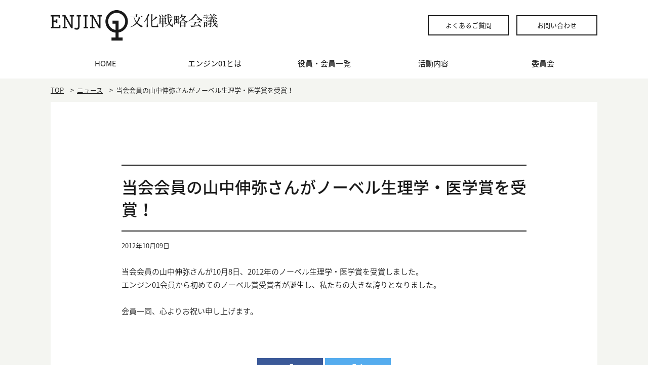

--- FILE ---
content_type: text/html; charset=utf-8
request_url: https://www.enjin01.org/news/2012/1009_post-13.html
body_size: 24979
content:
<!DOCTYPE html>
<html lang="ja">
<head prefix="og: http://ogp.me/ns# fb: http://ogp.me/ns/fb# article: http://ogp.me/ns/article#">
<meta charset="utf-8">
<!--[if IE]>
<meta http-equiv="X-UA-Compatible" content="IE=Edge, chrome=1">
<meta http-equiv="imagetoolbar" content="no">
<![endif]-->

<script type="text/javascript">
if ((navigator.userAgent.indexOf('iPhone') > 0) || navigator.userAgent.indexOf('iPod') > 0 || navigator.userAgent.indexOf('Android') > 0 ) {
	    document.write('<meta name="viewport" content="width=device-width">');
	}else{
	    document.write('<meta name="viewport" content="width=1250">');
	}
</script>

<title>当会会員の山中伸弥さんがノーベル生理学・医学賞を受賞！｜ニュース｜エンジン01文化戦略会議エンジン01文化戦略会議</title>
<meta name="description" content="当会会員の山中伸弥さんがノーベル生理学・医学賞を受賞！のお知らせご案内のページです。エンジン０１文化戦略会議とは、知の交流・個の尊重・輪の展開を趣旨として、無私の志で行動する個人ネットワークです。">
<meta name="keywords" content="">
<meta property="og:title" content="当会会員の山中伸弥さんがノーベル生理学・医学賞を受賞！｜ニュース｜エンジン01文化戦略会議エンジン01文化戦略会議">
<meta property="og:description" content="当会会員の山中伸弥さんがノーベル生理学・医学賞を受賞！のお知らせご案内のページです。エンジン０１文化戦略会議とは、知の交流・個の尊重・輪の展開を趣旨として、無私の志で行動する個人ネットワークです。">
<meta property="og:site_name" content="エンジン01文化戦略会議">
<meta property="og:image" content="https://www.enjin01.org/.assets/icon-ogp.png">
<meta property="og:url" content="https://www.enjin01.org/news/2012/1009_post-13.html">
<meta property="og:type" content="website">
<meta property="og:type" content="article">
<meta property="og:locale" content="ja_JP">

<link rel="canonical" href="https://www.enjin01.org/news/2012/1009_post-13.html">
<link rel="shortcut icon" href="https://www.enjin01.org/.assets/favicon.ico" type="image/vnd.microsoft.icon">
<meta name="msapplication-TileColor" content="#ffffff">
<meta name="msapplication-TileImage" content="https://www.enjin01.org/resources/images/meta/mstile-144x144.png">

<link rel="stylesheet" href="//fonts.googleapis.com/earlyaccess/notosansjapanese.css?v1">
<link rel="stylesheet" href="//fonts.googleapis.com/css?family=Noto+Serif">
<link rel="stylesheet" href="https://www.enjin01.org/resources/css/normalize.css?v1">
<link rel="stylesheet" href="https://www.enjin01.org/resources/css/style.css?v1">
<link rel="stylesheet" href="https://www.enjin01.org/resources/css/remodal.css?v1">

<!-- Global Site Tag (gtag.js) - Google Analytics -->
<script async src="https://www.googletagmanager.com/gtag/js?id=UA-106810723-1"></script>
<script>
  window.dataLayer = window.dataLayer || [];
  function gtag(){dataLayer.push(arguments)};
  gtag('js', new Date());

  gtag('config', 'UA-106810723-1');
</script>


</head>
<body class="t-news t-index">
<div id="fb-root"></div>
<script>(function(d, s, id) {
  var js, fjs = d.getElementsByTagName(s)[0];
  if (d.getElementById(id)) return;
  js = d.createElement(s); js.id = id;
  js.async = true;
  js.src = "//connect.facebook.net/ja_JP/sdk.js#xfbml=1&version=v2.10&appId=117475651679451";
  fjs.parentNode.insertBefore(js, fjs);
}(document, 'script', 'facebook-jssdk'));</script>
	<div id="l-wrapper">
    <header class="l-header ">
			<div class="l-header-inner">
				<h1 class="m-header-logo">
					<a href="https://www.enjin01.org/" class="m-op">
                        <svg version="1.1" xmlns="http://www.w3.org/2000/svg" xmlns:xlink="http://www.w3.org/1999/xlink" x="0px" y="0px" viewBox="0 0 666.496 120.891" enable-background="new 0 0 666.496 120.891" xml:space="preserve">
<g>
	<g>
		<g>
			<g>
				<g>
					<path d="M308.312,44.812C308.312,20.07,288.242,0,263.488,0S218.66,20.07,218.66,44.812c0,23.227,17.656,42.32,40.273,44.602
						v19.523h-16.172v11.953h16.172h11.953h16.184v-11.953h-16.184V89.016C292.113,85.5,308.312,67.055,308.312,44.812z
						 M229.414,44.812c0-18.781,15.281-34.062,34.074-34.062c18.777,0,34.059,15.281,34.059,34.062
						c0,16.25-11.426,29.867-26.66,33.258V53.953V42.008h-11.953h-11.957v11.945h11.957V78.57
						C242.301,76.344,229.414,62.055,229.414,44.812z"></path>
					<g>
						<polygon points="33.07,66.297 11.609,66.297 11.609,47.156 20.688,47.156 20.688,51.234 26.566,51.234 26.566,36.828
							20.688,36.828 20.688,41.289 11.609,41.289 11.609,25.305 31.977,25.305 31.977,31.352 37.852,31.352 37.852,19.422
							37.664,19.422 31.977,19.422 11.609,19.422 5.734,19.422 0,19.422 0,25.305 5.734,25.305 5.734,66.297 0.762,66.297
							0.762,72.18 5.734,72.18 11.609,72.18 33.07,72.18 38.953,72.18 38.953,66.297 38.953,59.734 33.07,59.734 						"></polygon>
						<polygon points="142.621,25.305 148.117,25.305 148.117,19.422 142.621,19.422 136.75,19.422 130.742,19.422 130.742,25.305
							136.75,25.305 136.75,66.297 131.52,66.297 131.52,72.18 136.75,72.18 142.621,72.18 148.891,72.18 148.891,66.297
							142.621,66.297 						"></polygon>
						<polygon points="82.078,19.422 76.09,19.422 76.09,25.305 82.078,25.305 82.078,60.375 58.82,19.445 58.82,19.422
							58.781,19.422 52.906,19.422 46.91,19.422 46.91,25.305 52.906,25.305 52.906,66.297 47.684,66.297 47.684,72.18
							52.906,72.18 58.781,72.18 65.043,72.18 65.043,66.297 58.781,66.297 58.781,31.242 82.008,72.109 82.078,72.062
							82.078,72.18 87.953,72.18 87.953,25.305 93.445,25.305 93.445,19.422 87.953,19.422 						"></polygon>
						<path d="M109.684,19.422h-5.895v5.883h5.895v38.164c0,0,0.348,13.078-12.879,5.859l-2.465,5.898
							c0,0,21.219,10.773,21.219-11.758V25.305h5.582v-5.883h-5.582H109.684z"></path>
						<polygon points="204.191,19.422 198.699,19.422 192.828,19.422 186.824,19.422 186.824,25.305 192.828,25.305 192.828,60.375
							169.566,19.445 169.566,19.422 169.527,19.422 163.66,19.422 157.66,19.422 157.66,25.305 163.66,25.305 163.66,66.297
							157.66,66.297 157.66,72.18 163.66,72.18 169.527,72.18 175.027,72.18 175.027,66.297 169.527,66.297 169.527,31.242
							192.754,72.109 192.828,72.062 192.828,72.18 198.699,72.18 198.699,25.305 204.191,25.305 						"></polygon>
					</g>
					<g>
						<path d="M346.535,50.102l-0.094-0.336c3.402-4.359,6.008-9.039,8.141-14.062c0.523-1.172,0.891-2.453,1.512-3.641
							c0.52-0.617,1.508-0.617,1.797-1.406c-0.039-0.195-0.094-0.383-0.332-0.578c-1.316-0.656-2.746-1.188-4.016-1.992
							c0.047-0.047,0.133-0.141,0.23-0.141l13.398-0.188l0.379-0.242c0.133-0.234,0.047-0.617-0.145-0.852l-4.824-3.359
							c-0.188-0.094-0.527-0.266-0.766-0.047c-0.988,0.945-1.566,2.273-2.645,3.227c-4.496,0.133-9.184,0.133-13.719,0.086
							l-0.195-0.242l-0.09-5.477l0.137-0.43c0.754-0.43,1.75-1,1.656-2.125c-0.047-0.242-0.324-0.43-0.566-0.617
							c-1.75-0.766-3.742-1.047-5.633-1.516c-0.285,0.086-0.902-0.289-0.902,0.234c0.617,3.117,0.707,6.578,0.52,9.93
							c-0.031,0.398-0.469,0.398-0.793,0.398c-7.008-0.109-14.492,0.414-21.254-0.672c-0.387,0.336,0.039,0.742,0.086,1.133
							c0.188,0.422,0.242,0.898,0.621,1.094c4.168-0.336,8.43-0.336,12.68-0.242l0.238,0.18c1.328,7.961,4.5,15.266,9.043,21.594
							v0.367c-5.832,6.914-13.445,12.781-21.719,16.102c-0.996,0.461-2.184,0.562-3.082,1.227c0.664,0.289,1.465,0,2.219,0
							c9.711-1.609,18.316-7.195,25.035-14.188l0.391-0.109c4.445,4.977,9.414,9.609,15.328,13.023
							c0.945,0.555,1.941,1.18,3.031,1.461c2.312-1.461,4.73-2.93,7.184-4.109c0.098-0.047,0.145-0.195,0-0.289
							C360.59,61.641,352.875,56.531,346.535,50.102z M343.508,46.695l-0.324-0.047c-4.504-5.172-8.191-11.172-9.707-17.992
							c-0.047-0.234-0.047-0.57,0.23-0.57l16.566-0.188c0.426,0,0.699,0.281,0.699,0.711c0.395,3.977-1.5,7.383-3.02,10.695
							C346.637,41.914,345.305,44.367,343.508,46.695z"></path>
						<path d="M394.191,18.156c-1.605-1-3.223-2.18-5.016-2.898c-0.285-0.102-0.668-0.328-0.949-0.102
							c-0.035,1.055-0.094,2.094-0.371,3c-2.176,6.328-4.926,12.305-8.195,18.117c-2.219,4.359-5.012,8.328-7.719,12.492
							c0,0.141,0.098,0.195,0.195,0.141c4.68-3.219,7.426-7.992,10.895-12.297c0.035-0.094,0.23-0.094,0.328,0
							c0.18,4.023,0.18,8.141,0.234,12.211l-0.234,11.438l-0.43,6.109c0.102,0.523-0.047,1.188,0.43,1.523
							c0.418,0.375,0.98,0.281,1.559,0.281c1.035-0.102,2.129-0.617,2.555-1.602c0.422-1.953,0.098-4.07,0.098-6.117
							c-0.098-3.734,0-7.617-0.191-11.344l0.039-11.844c0.055-1.227,1.758-1.469,1.613-2.797c-0.477-0.703-1.461-1.031-2.219-1.508
							c-0.387-0.289-1.047-0.43-0.906-1.047c2.039-3.359,4.117-6.609,6.059-9.977c0.523-1.469,2.512-1,2.984-2.516
							C395.004,18.852,394.527,18.477,394.191,18.156z"></path>
						<path d="M427.086,61.125l-1.004-7.914c0-0.234-0.039-0.562-0.281-0.609c-0.562,1.898-0.906,3.875-1.375,5.828
							c-0.609,1.648-0.426,4.008-2.457,4.773c-3.883,0.852-8.195,0.422-12.441,0.383c-1.039-0.148-2.129-0.195-2.984-0.906
							c-0.812-0.805-1.191-1.891-1-3.125V44.602c0.156-0.664-0.133-1.523,0.383-2.023c5.828-3.562,11.457-7.102,16.844-11.367
							c0.801-0.289,1.902-0.109,2.363-0.914c0.105-0.312,0.105-0.641-0.078-0.875c-1.43-1.859-2.988-3.266-4.789-4.883l-0.285-0.055
							c-0.336,0.906-0.668,1.797-1.145,2.609c-3.211,4.969-8.078,9.328-12.434,13.336c-0.145,0.109-0.379,0.344-0.574,0.148
							c-0.191-0.758-0.129-1.609-0.129-2.406l0.129-16.945c0.43-1.086,2.184-0.805,2.27-2.227c0-0.289-0.043-0.562-0.285-0.766
							c-2.113-1.023-4.434-1.602-6.711-2.258c-0.195,0-0.344,0.133-0.285,0.32c0.473,1.242,0.848,2.477,0.848,3.844v38.75
							c0.094,1.844-0.039,3.828,0.426,5.5c1.562,3.305,5.625,2.875,8.859,3.258c4.816,0.047,9.645,0.102,14.434-0.141
							c1.227-0.195,2.453-0.242,3.453-1c0.512-0.508,0.941-1.078,0.793-1.891C429.258,63.094,427.309,62.719,427.086,61.125z"></path>
						<path d="M436.547,29.602c0.336,0.477,0.855,0.523,1.316,0.57c0.816,0.047,1.375-0.516,1.805-1.047
							c1.285-1.562,0.238-3.688-0.43-5.203c-1.98-2.648-4.773-4.977-7.844-5.953c-0.098,0-0.383,0-0.293,0.219
							c1.328,1.477,2.125,2.992,3.031,4.641C435.27,25.016,435.371,27.562,436.547,29.602z"></path>
						<path d="M449.559,55.484l0.281-0.328h14.195l0.383-0.242c0.094-0.219,0.141-0.555-0.051-0.859
							c-1.414-1.312-2.793-2.406-4.301-3.578l-0.426-0.047l-2.832,3.211l-0.434,0.141h-6.488l-0.328-0.18
							c-0.133-1.953-0.098-3.891-0.043-5.875c0-0.188,0.043-0.43,0.273-0.43c1.754-0.094,3.559-0.039,5.27,0.055l0.172,0.188
							c0.145,0.805-0.039,1.805,0.477,2.414c0.902,0.523,2.039,0.148,2.891-0.141c0.652-0.289,0.891-0.852,1.043-1.469
							c0.047-3.789-0.242-7.57-0.152-11.312l-0.09-2.273c0.289-0.75,1.328-0.578,1.617-1.266c0.129-0.336,0.129-0.766-0.145-1.102
							l-3.496-2.93l-0.477-0.188c-0.855,0.43-1.285,1.648-2.129,2.125l-12.074,0.094l-3.547-0.148
							c-1.473-0.516-2.84-1.266-4.406-1.602l-0.238,0.148c0.566,6.195,0.527,13.094,0,19.305c0,0.57,0.336,1.141,0.867,1.281
							c0.98,0.289,2.215,0.18,2.969-0.375c0.855-0.719,0.281-1.992,0.754-2.844c1.984-0.195,4.039-0.055,6.027,0l0.312,0.227
							l0.098,3.031c-0.18,1.039,0.191,2.32-0.371,3.172c-4.359,0.094-8.809,0.203-12.926-0.609c-0.234-0.055-0.52,0.047-0.461,0.375
							c0.273,0.602,0.273,1.43,0.852,1.75c4.195-0.383,8.176-0.195,12.391-0.141c0.469,0.039,0.336,0.516,0.387,0.805
							c0,3.312-0.109,6.633-0.242,9.938l0.098,1.227c0.176,0.43,0.512,0.766,0.895,0.898c0.664,0.195,1.379,0.102,1.895-0.133
							c0.898-0.484,1.793-1.383,1.84-2.414C449.645,62.164,449.516,58.859,449.559,55.484z M445.352,45.406
							c-0.059,0.703-0.91,0.383-1.375,0.43l-4.68-0.094c-0.48,0-0.285-0.516-0.43-0.805c0.227-1.562-0.145-3.172,0.082-4.734
							l0.348-0.195l5.719,0.055c0.277,0,0.418,0.281,0.418,0.516L445.352,45.406z M445.402,38.445l-0.281,0.188
							c-1.766,0.094-3.992,0.062-5.926-0.031c-0.426-0.188-0.184-0.664-0.328-1.047l0.082-4.492l0.246-0.188
							c1.934,0,4.109-0.203,6.02,0.039l0.219,0.383L445.402,38.445z M455.328,40.672l-0.098,4.977
							c-0.273,0.461-0.895,0.234-1.41,0.281l-4.121-0.094c-0.375-0.289-0.094-0.898-0.238-1.328
							c0.055-1.523-0.035-2.883,0.184-4.266l0.297-0.141h5.062C455.23,40.203,455.375,40.43,455.328,40.672z M449.645,32.961
							c1.859-0.234,3.566-0.047,5.441-0.047c0.43,0.195,0.242,0.664,0.289,1.031l-0.145,4.562l-0.273,0.219
							c-1.746,0-3.605,0.047-5.352-0.188c-0.23-0.75-0.047-1.75-0.18-2.547C449.461,34.992,449.375,33.867,449.645,32.961z"></path>
						<path d="M445.816,24.398c0.621,1.758-0.383,4.633,1.848,5.258c0.945,0.047,1.66-0.727,2.125-1.438
							c0.625-0.969,0.715-2.398,0.332-3.578c-0.988-3.508-4.156-6.453-7.426-8.102c-0.09,0-0.191,0.094-0.141,0.234
							C444.262,19.094,445.293,21.609,445.816,24.398z"></path>
						<path d="M453.676,30.352c2.559-2.453,4.586-5.25,6.906-7.766c0.676-0.555,1.848-0.555,1.992-1.547
							c0-0.43-0.336-0.664-0.664-0.953l-4.113-1.992c-0.34-0.039-0.758-0.555-1.09-0.125c-0.473,3.211-1.234,6.289-2.414,9.219
							l-1.082,2.602c-0.102,0.195-0.199,0.562,0,0.719C453.348,30.602,453.582,30.508,453.676,30.352z"></path>
						<path d="M487.219,52.602c0.062-0.094,0.113-0.375-0.137-0.375c-0.941,1.227-1.703,2.594-2.555,3.969
							c-0.848,1.047-1.414,2.695-3.066,2.461c-1.664-0.609-3.035-2.039-4.117-3.359c-0.812-1.18-1.941-2.219-2.094-3.789
							c0.992-1.742,2.18-3.352,3.176-5.102c1.43-2.234,2.277-4.734,3.879-6.867c0.48-0.477,1.273-0.43,1.621-1.125
							c0.23-0.477-0.156-0.906-0.492-1.242c-1.691-1.039-3.254-2.32-5.098-3.016c-0.379,0.312-0.141,0.984-0.141,1.453
							c-0.238,4.398-2.422,8.047-4.215,11.828l-0.285,0.242c-0.32-0.141-0.293-0.477-0.473-0.758
							c-1.27-4.406-1.852-9.133-2.273-13.961c0.055-0.617-0.285-1.617,0.277-2.039l14.25-2.164l0.426-0.25
							c0.191-0.227,0.191-0.656-0.094-0.898l-3.977-2.406c-0.336-0.141-0.715-0.43-1.086-0.141
							c-0.809,1.094-1.051,2.453-1.984,3.406l-5.965,0.898c-0.617-0.055-1.426,0.477-1.938-0.141
							c-0.34-3.281-0.246-6.922-0.055-10.281c0.422-0.469,1.148-0.789,1.332-1.508c0-0.32-0.184-0.625-0.434-0.75
							c-1.695-0.766-3.688-0.852-5.582-1.195c-0.141-0.047-0.375,0.094-0.328,0.289c0.23,0.852,0.473,1.656,0.621,2.516
							c0.234,3.867,0.184,7.891,0.324,11.734l-0.23,0.242c-1.852,0.266-3.738,0.266-5.684,0.125l-0.184,0.109
							c0.184,0.75,0.504,1.742,1.27,2.078c1.566-0.336,3.031-0.805,4.688-0.898l0.27,0.227c0.68,7.102,1.715,14.062,3.938,20.453
							v0.422c-3.793,5.117-8.707,9.711-13.996,13.289l-0.055,0.203l0.191,0.086c5.629-1.883,10.543-5.812,14.855-10.125
							c0.188-0.141,0.477-0.57,0.805-0.375c2.367,3.398,5.352,6.156,8.75,8.562c1.285,0.711,2.469,1.648,3.93,1.938
							c0.91,0.094,1.852-0.086,2.32-0.844c0.664-1.281,0.043-2.703-0.656-3.734C485.285,58.945,486.898,55.578,487.219,52.602z"></path>
						<path d="M475.633,20.273c0.809,1.094,1.328,2.461,2.273,3.406c0.566,0.383,1.465,0.328,1.984-0.047
							c0.711-0.656,1.141-1.742,0.766-2.781c-1.238-3.031-4.691-3.938-7.727-4.312c-0.039,0.094-0.418-0.047-0.324,0.273
							C473.789,17.82,474.785,19.047,475.633,20.273z"></path>
						<path d="M512.305,25.102c-0.852-1.133-2.176-1.797-3.258-2.641c-0.285-0.203-0.617-0.57-1.043-0.375
							c-0.57,0.5-1.086,1.359-1.75,1.695h-7.062c-1.828,0.375-3.066-0.805-4.535-1.367c-0.426-0.109-0.887-0.523-1.281-0.188
							c0.336,4.867,0.203,9.93,0.105,14.898l-0.477,18.547c0.047,0.57,0.098,1.094,0.43,1.523c0.559,0.562,1.598,0.328,2.266,0.047
							c0.617-0.289,1.043-0.766,1.234-1.43l0.047-4.07c0.148-0.273,0-0.75,0.383-0.898l8.75,0.102l0.477,0.227
							c0.328,0.906,0.145,2.039,0.145,3c0.043,0.555,0,1.18,0.457,1.5c0.578,0.344,1.285,0.094,1.855,0.055
							c0.895-0.375,1.66-1.094,1.703-2.125l-0.145-4.117l-0.094-13.586c0.051-2.938-0.141-6.055,0.195-8.805
							C511.363,26.57,512.5,26.156,512.305,25.102z M500.246,49.438l-0.289,0.18l-2.652-0.094c-0.176-0.086-0.176-0.328-0.227-0.562
							l0.133-10.648l0.336-0.25l2.508,0.109l0.281,0.242C500.391,42,500.484,45.836,500.246,49.438z M500.391,36.422
							c-0.055,0.227-0.289,0.32-0.574,0.281c-0.852-0.094-1.941,0.281-2.605-0.281c0.043-3.461-0.051-7.195,0.094-10.703
							c0.059-0.328,0.199-0.656,0.621-0.617l2.273,0.102l0.285,0.266L500.391,36.422z M506.676,49.344
							c0,0.367-0.422,0.328-0.707,0.328l-2.035-0.055c-0.188-0.094-0.238-0.234-0.285-0.422l0.098-10.594
							c0.047-0.156,0.094-0.383,0.328-0.43l2.465,0.094l0.238,0.273L506.676,49.344z M506.777,36.461
							c-0.043,0.242-0.238,0.328-0.43,0.383c-0.844-0.102-1.801,0.141-2.508-0.234l-0.094-0.57
							c-0.051-3.648,0.094-7.008,0.188-10.602l0.188-0.188c0.902-0.094,1.801-0.094,2.656,0.102l0.094,0.422L506.777,36.461z"></path>
						<path d="M531.199,38.312c-0.344-0.375-0.949-0.719-1-1.188c2.605-3.023,4.965-5.961,7.246-9.227
							c0.461-1.172,2.027-0.523,2.637-1.414c0.195-0.539-0.18-1.016-0.512-1.383l-3.742-2.977l-0.52-0.188
							c-0.754,0.57-1.18,1.508-1.848,2.172l-0.379,0.188l-8.328-0.094c-0.133-0.047-0.422,0-0.422-0.234
							c0.52-1.328,1.18-2.547,1.891-3.742c0.477-0.336,1.137-0.469,1.375-1.039c0.09-0.289-0.051-0.57-0.191-0.75
							c-1.605-0.758-3.27-1.562-4.969-2.188l-0.191,0.148c-0.797,7.383-4.781,13.445-9.367,18.781
							c-0.043,0.148-0.043,0.336,0.098,0.383c3.543-1.75,6.191-4.836,8.746-7.758c0.145-0.086,0.336-0.047,0.383,0.094
							c1.094,2.883,2.32,5.773,3.93,8.375l0.051,0.469c-3.789,4.93-9.18,8.805-14.07,12.555v0.141
							c1.379-0.094,2.562-0.859,3.797-1.328c4.402-2.273,8.422-5.219,12.117-8.664c0.188-0.195,0.434-0.141,0.609-0.055
							c3.41,3.93,7.957,7.305,12.355,10.375c0.328,0.148,0.707,0.523,1.086,0.188c1.477-1.57,3.223-2.844,5.02-4.023
							c0.039-0.094,0.145-0.242,0.039-0.281C541.172,44.508,536.02,41.961,531.199,38.312z M528.016,34.531
							c-0.141,0.18-0.418,0.078-0.508,0c-1.898-2-3.32-4.406-4.414-6.875c-0.273-0.562-0.418-1.469,0.105-1.977l0.43-0.148
							l9.035,0.148c0.188,0.094,0.566,0,0.566,0.266C531.949,29.125,530.148,31.914,528.016,34.531z"></path>
						<path d="M534.609,48.055c-0.676,0.43-0.773,1.242-1.34,1.805l-0.371,0.094l-11.648-0.039c-1.277-0.43-2.402-1.195-3.738-1.531
							c-0.227-0.086-0.668-0.227-0.895,0c0.477,2.133,0.289,4.508,0.336,6.68l-0.383,11.445c0.094,0.43,0.188,0.805,0.465,1.141
							c0.715,0.617,1.988,0.336,2.793,0c1.566-0.617,0.816-2.594,1.09-3.977c0.105-0.375,0.582-0.234,0.906-0.328l11.492,0.094
							l0.281,0.188c0.391,1.227-0.367,3.039,0.672,3.883c0.613,0.242,1.227,0,1.801-0.094c0.793-0.336,1.703-0.906,1.801-1.891
							c-0.145-4.211-0.242-8.234-0.145-12.5c0.367-0.75,1.371-0.945,1.844-1.656c0.047-0.281,0.047-0.602-0.238-0.852
							C537.773,49.672,536.258,48.672,534.609,48.055z M533.742,51.742l-0.09,10.094c0,0.234-0.277,0.375-0.516,0.422l-11.887-0.234
							c-0.184-0.047-0.277-0.234-0.332-0.43l0.105-9.945c0.043-0.18,0.145-0.422,0.371-0.477l11.875,0.156
							C533.461,51.367,533.789,51.469,533.742,51.742z"></path>
						<path d="M607.152,38.875c-10.039-2.836-19.027-10.266-24.426-18.93c-0.52-0.617,0.34-1,0.246-1.602
							c0-0.523-0.383-1-0.812-1.227l-5.301-2.477c-0.277-0.094-0.66-0.289-0.895,0.062c-0.574,3.055-2.602,5.438-4.074,8
							c-5.82,7.836-13.574,15.086-21.816,20.852c-0.375,0.422-1.086,0.531-1.086,1.195c0.137,0.234,0.43,0.234,0.613,0.188
							l2.746-1.242c6.582-3.539,12.914-7.656,18.168-13.039c3.219-3.141,6.016-6.398,8.758-9.859l0.621-0.422
							c0.418-0.102,0.902-0.484,1.324-0.148c3.832,8.43,9.641,15.953,17.504,21.305c1,0.508,1.75,1.406,2.84,1.453
							c1.762-1.453,3.645-2.641,5.641-3.734C607.336,39.203,607.297,38.922,607.152,38.875z"></path>
						<path d="M594.082,42.844c-0.273-0.188-0.66-0.141-0.891,0.094l-2.234,2.852c-0.559,0.656-0.988,1.602-1.98,1.648
							l-17.512-0.234c-4.406-0.047-8.703-0.141-12.871-0.797l-0.242,0.133c-0.137,0.57,0.242,0.945,0.336,1.469
							c0.285,1.102,1.711,0.422,2.555,0.523l13.637,0.102l0.457,0.133c0.195,0.531-0.043,1.188-0.129,1.711
							c-0.754,2.734-1.711,5.438-2.699,8.094c-0.523,1.125-0.758,2.5-1.754,3.406c-3.973,0.367-7.957,0.047-11.684-0.719
							l-0.289,0.094c-0.23,0.336,0.047,0.672,0.102,0.938l2.359,4.414l0.617,0.758c1.094,0.852,1.559-0.758,2.363-0.953
							l15.527-2.266l12.352-2.125l0.379,0.047c0.988,1.133,1.754,2.602,2.602,3.914c0.566,0.766,1.32,1.852,2.504,1.617
							c0.898-0.336,1.562-1.125,1.75-2.047c0.527-4.523-4.215-6.617-7.426-8.508c-1.703-0.75-3.309-1.656-5.16-2.078
							c-0.234-0.055-0.324,0.289-0.234,0.422c1.609,1.656,3.543,3.266,4.82,5.156c-0.418,0.43-1.18,0.336-1.785,0.43l-14.258,0.805
							l-2.031,0.055l-0.184-0.195c2.555-3.828,5.156-7.516,7.234-11.688c0.285-0.477,0.484-1.141,1.09-1.328
							c5.828,0.102,11.688,0.102,17.555,0.102l0.473-0.336c0.094-0.188,0.051-0.516-0.094-0.719L594.082,42.844z"></path>
						<path d="M566.262,39.445l21.621,0.234l4.738-0.102l0.387-0.234c0.082-0.234,0.125-0.516-0.062-0.711l-4.539-4.07l-0.426-0.125
							c-0.805,0.367-1.375,1.266-1.934,1.922c-0.625,0.625-0.898,1.609-1.809,1.812l-10.215-0.047c-3.324,0-6.723-0.188-9.945-0.711
							l-0.285,0.141c-0.137,0.508,0.242,0.984,0.391,1.508C564.559,39.82,565.562,39.391,566.262,39.445z"></path>
						<path d="M627.684,29.086c0.289-0.055,0.574-0.328,0.477-0.719c-1.086-1.367-2.559-2.266-3.836-3.5
							c-0.238-0.18-0.57-0.281-0.801-0.039c-0.898,0.945-1.332,2.312-2.516,2.93h-8.797l-3.973-0.508h-0.703
							c-0.152,0.695,0.223,1.305,0.418,1.93c0.664,0.328,1.473,0,2.219,0l15.902,0.047L627.684,29.086z"></path>
						<path d="M624.133,35.992c0.621,0,1.281,0.094,1.707-0.43c0.191-0.281,0.051-0.711-0.141-0.953l-2.93-2.5
							c-0.238-0.141-0.621-0.289-0.852-0.086l-1.281,1.648c-0.277,0.383-0.621,0.891-1.184,0.891c-3.031,0-6.016,0.094-8.758-0.617
							l-0.188,0.109c-0.043,0.703,0.188,1.508,0.668,2.078C615.297,35.797,619.828,36.039,624.133,35.992z"></path>
						<path d="M624.996,21.367l0.418-0.234c0.094-0.242,0.141-0.57-0.047-0.805l-2.992-2.602c-0.227-0.188-0.598-0.516-0.938-0.336
							l-2.129,2.367l-0.516,0.188c-2.508,0.047-5.07-0.055-7.387-0.523l-0.289,0.094c0,0.711,0.145,1.562,0.68,2.047
							C615.996,21.18,620.637,21.469,624.996,21.367z"></path>
						<path d="M613.824,43.656h11.445l0.43-0.242c0.191-0.242,0.238-0.57,0.098-0.805l-2.746-2.695
							c-0.281-0.234-0.613-0.422-0.902-0.133c-0.613,0.852-1.141,1.609-1.887,2.352l-4.594,0.109l-4.262-0.516l-0.184,0.07
							c-0.105,0.672,0.289,1.336,0.465,1.898C612.312,44.039,613.113,43.695,613.824,43.656z"></path>
						<path d="M622.711,47.969c-1.227-0.711-1.562,1.18-2.449,1.516c-1.469,0.133-2.836,0.133-4.316,0
							c-1.367-0.523-2.598-1.516-4.016-1.945l-0.332,0.227c0.09,1.852,0.199,3.742,0.234,5.594c0.145,4.719-0.094,9.359-0.188,14
							l0.152,0.625c0.652,0.938,1.98,0.477,2.867,0.281c1.57-0.664,0.719-2.789,0.953-4.211c0.098-0.344-0.102-0.906,0.43-0.961
							h4.543l0.238,0.203c0.277,1.094-0.336,2.781,1.09,3.117c0.66,0.203,1.32-0.047,1.836-0.336
							c0.523-0.219,0.91-0.648,0.941-1.227c-0.086-3.82-0.176-7.656-0.133-11.594l0.102-1.078c0.281-0.672,1.082-0.812,1.133-1.523
							C625.176,49.344,623.809,48.82,622.711,47.969z M620.449,61.688c-1.516,0.047-3.168,0.148-4.641-0.094
							c-0.141-0.141-0.141-0.336-0.191-0.562l0.098-9.898l0.332-0.188l4.543,0.047l0.238,0.281l0.094,9.086
							C620.828,60.836,621.008,61.555,620.449,61.688z"></path>
						<path d="M664.879,62.773c0.184-1.797,0.293-3.648,0.613-5.344c-0.043-0.711,0.34-1.562-0.09-2.133
							c-1.324,1.898-1.84,4.398-3.262,6.297c-0.238,0.281-0.617,0.57-1.051,0.477c-1.133-0.477-1.977-1.57-2.941-2.461
							c-0.461-0.719-1.305-1.289-1.16-2.18c1.367-1.703,2.969-2.891,4.621-4.352c0.629-0.477,1.48-0.43,1.996-1.047
							c0.195-0.289,0.195-0.703-0.086-1c-1.43-0.984-2.809-2.031-4.461-2.5c-0.477-0.102-0.418,0.43-0.52,0.711
							c-0.422,1.984-1.887,3.406-3.121,4.93c-0.129,0.047-0.34,0.281-0.469,0.047c-1.281-1.852-1.898-4.172-2.555-6.352
							c-0.055-0.242-0.242-0.758,0.129-0.852l12.496-0.047l0.43-0.273c0.145-0.25,0.191-0.586,0-0.719l-4.059-3.398l-0.344-0.062
							l-2.465,2.891l-0.656,0.242l-5.531-0.102l-0.434-0.141c-0.473-1.039-0.562-2.234-0.746-3.406
							c-0.059-1.086-0.383-2.273,0.039-3.305c0.145-0.633,0.852-0.906,0.809-1.57c0-0.281-0.242-0.422-0.43-0.578l-2.93-0.414
							c-0.574,0.094-1.43-0.336-1.664,0.328c0.293,2.93,0.766,5.828,1.141,8.766c0,0.273-0.336,0.375-0.57,0.375l-6.152-0.055
							l-0.289-0.18c-0.18-0.812-0.082-1.672,0-2.43c0.238-0.547,0.953-0.758,0.863-1.5c-0.246-0.523-0.863-0.578-1.328-0.711
							c-0.238-0.188-0.711-0.148-0.801-0.523c0.512-0.336,1.219-0.289,1.793-0.477c0.855-0.234,1.98,0.281,2.656-0.422
							c0.227-0.289,0-0.609-0.145-0.859c-1.336-0.938-2.562-2.086-4.031-2.742c-0.66,0.57-1.184,1.234-1.938,1.711
							c-2.879,1.789-6.199,2.688-9.363,3.828c-0.059,0.148-0.059,0.234,0.094,0.328c2.312,0.102,4.59-0.375,6.758-0.75
							c0.523-0.047,1.242-0.336,1.66,0l0.098,4.266c-0.051,0.32-0.434,0.375-0.711,0.414c-3.449,0-7.473,0.289-10.836-0.562
							c-0.238,0.047-0.191,0.234-0.191,0.43c0.242,0.609,0.285,1.461,0.949,1.742c3.637-0.508,6.719-0.141,10.5-0.188l0.238,0.141
							c0.238,1.656,0.051,3.453,0.051,5.117l-0.328,0.328c-2.379,0.703-4.734,1.273-7.297,1.609
							c-0.707,0.102-1.418-0.188-2.074,0.055c-0.102,0.188-0.047,0.523,0.051,0.711c0.844,1.406,1.316,3.07,2.496,4.359
							c1.566,0.312,1.23-1.758,2.562-2.047l4.301-1.758l0.289,0.234l0.043,4.781c-0.094,0.961,0.094,2.078-0.754,2.555
							c-1.762,0.43-3.59,0.086-5.348,0.086l-0.145,0.156c1.613,1.18,3.793,2.227,4.68,4.164c0.582,0.383,1.234-0.148,1.762-0.336
							c1.844-0.742,3.02-2.5,3.219-4.5l0.086-8.836l0.246-0.336c1.223-0.898,2.691-1.414,3.922-2.273
							c0.094-0.047,0.191-0.242,0.094-0.367c-0.938,0.031-1.992,0.266-2.934,0.562c-0.422,0.039-0.949,0.367-1.27,0l-0.059-4.07
							l0.285-0.336c2.238,0,4.738-0.094,7.008,0.047l0.289,0.234c1.086,3.023,1.699,6.25,3.258,9.086
							c0.094,0.477,0.613,0.852,0.285,1.336c-3.023,3.445-6.82,6.953-10.84,9.312c-0.039,0.094-0.086,0.281,0.047,0.281
							c4.547-1.141,8.469-3.969,12.07-6.812l0.52-0.18c2.512,2.828,4.82,5.484,8,7.609c0.996,0.625,2.176,1.375,3.453,0.852
							c0.574-0.328,1-0.797,1.09-1.469C666.586,65.477,664.801,64.578,664.879,62.773z"></path>
						<path d="M630.148,23.492c3.691-0.234,7.715-0.086,11.496,0l0.289,0.141l0.098,3.883l-0.289,0.289
							c-3.738,0.094-7.289,0.188-10.738-0.523l-0.289,0.094c-0.094,0.57,0.23,1.234,0.473,1.805
							c0.328,0.375,0.949,0.133,1.379,0.094c3.207-0.148,5.914-0.094,9.129-0.047l0.336,0.195c0.145,1.18,0.09,2.547,0,3.734
							c-0.051,0.375-0.387,0.469-0.719,0.469l-8.617-0.094l-4.773-0.656l-0.289,0.086c-0.043,0.711,0.34,1.406,0.625,2.031
							c0.559,0.242,1.234,0.047,1.848,0l34.914,0.148l0.344-0.227c0.129-0.156,0.086-0.477-0.047-0.625l-4.508-3.461
							c-0.242-0.141-0.566-0.289-0.852-0.102c-0.984,0.906-1.555,2.43-2.828,3.039l-10.938-0.141l-0.242-0.234v-3.734
							c0.055-0.195,0.199-0.344,0.383-0.383l11.879,0.039l0.43-0.227c0.129-0.195,0.094-0.531-0.059-0.719l-4.203-3.164l-0.57-0.188
							c-0.758,0.422-1.082,1.375-1.656,1.93c-0.285,0.383-0.613,1-1.223,0.953l-4.598-0.094l-0.281-0.195l-0.102-3.602
							c0-0.281,0.242-0.562,0.578-0.516l14.66,0.047c0.633,0.055,1.328,0.188,1.758-0.234c0.145-0.141,0.184-0.43,0.086-0.602
							c-0.941-1.336-2.406-2.141-3.684-3.133c-0.434-0.242-0.766-0.766-1.281-0.625c-0.898,1-1.555,2.188-2.555,3.141
							c-1.938,0.039-3.93,0.078-5.816-0.055l-0.238-0.188c1.277-1.516,2.793-2.703,4.211-4.117c0.387-0.383,1.043-0.336,1.328-0.914
							c0.082-0.273-0.102-0.602-0.328-0.789l-3.836-1.609c-0.285-0.141-0.711-0.234-1.004-0.062
							c-0.133,2.375-0.891,4.453-1.559,6.586c-0.234,0.43-0.234,1.047-0.805,1.148l-5.531-0.055l-0.324-0.094
							c-0.109-0.664,0.422-1.18,0.324-1.945c0-1.375-0.848-2.5-2.031-3.18c-1.523-0.75-3.129-1.32-4.891-1.367l-0.043,0.242
							c1.426,1.656,2.992,3.117,3.562,5.25c0.09,0.336,0.422,0.711,0.09,1.047c-1.57,0.18-3.125,0-4.684,0
							c-1.562-0.141-3.086-0.477-4.555-0.562l-0.043,0.516C629.574,22.461,629.68,23.211,630.148,23.492z"></path>
						<path d="M653.242,37.172c-0.191,0.094-0.328,0.289-0.246,0.523c1.332,1.609,1.898,3.695,2.801,5.523
							c0.336,0.297,0.715,0.531,1.227,0.438c0.523-0.172,1.043-0.523,1.332-1c0.379-0.523,0.285-1.367,0.047-1.93
							C657.27,38.875,655.289,37.656,653.242,37.172z"></path>
					</g>
				</g>
			</g>
		</g>
	</g>
</g>
</svg>
					</a>
				</h1>
				<a href="#" class="m-header-menu"><span></span><span></span><span></span></a>
				<nav class="m-header-nav">
					<ul class="m-global-nav">
						<li class="m-global-nav__item"><a href="https://www.enjin01.org/">HOME</a></li>
						<li class="m-global-nav__item"><a href="https://www.enjin01.org/about/">エンジン01とは</a></li>
						<li class="m-global-nav__item m-global-nav__item--toggle">
							<a href="https://www.enjin01.org/member/">役員・会員一覧</a>
							<ul class="m-global-nav-child">
								<li class="m-global-nav-child__item"><a href="https://www.enjin01.org/member/">会員一覧</a></li>
								<li class="m-global-nav-child__item"><a href="https://www.enjin01.org/member/#a1">役員</a></li>
								<li class="m-global-nav-child__item"><a href="https://www.enjin01.org/member/#a2">個人会員</a></li>
								<li class="m-global-nav-child__item"><a href="https://www.enjin01.org/member/corp-and-support.html#a1">法人会員</a></li>
								<li class="m-global-nav-child__item"><a href="https://www.enjin01.org/member/corp-and-support.html#a2">賛助会員</a></li>
							</ul>
						</li>
						<li class="m-global-nav__item m-global-nav__item--toggle">
							<a href="https://www.enjin01.org/report/">活動内容</a>
							<ul class="m-global-nav-child">
								<li class="m-global-nav-child__item"><a href="https://www.enjin01.org/report/">活動内容</a></li>
								<li class="m-global-nav-child__item"><a href="https://www.enjin01.org/open-college/">オープンカレッジ</a></li>
								<li class="m-global-nav-child__item"><a href="https://www.enjin01.org/report/engine-cram-school/">エンジン塾</a></li>
								<li class="m-global-nav-child__item"><a href="https://www.enjin01.org/report/seminar/">セミナー</a></li>
								<li class="m-global-nav-child__item"><a href="https://www.enjin01.org/report/cooperation-for-external-events/">外部イベントへの協力</a></li>
							</ul>
						</li>
						<li class="m-global-nav__item m-global-nav__item--toggle">
							<a href="https://www.enjin01.org/committee/">委員会</a>
							<ul class="m-global-nav-child">
								<li class="m-global-nav-child__item"><a href="https://www.enjin01.org/committee/">委員会</a></li>
								<li class="m-global-nav-child__item"><a href="https://www.enjin01.org/committee/education/">教育委員会</a></li>
								<li class="m-global-nav-child__item"><a href="https://www.enjin01.org/committee/animal/">動物愛護委員会</a></li>
								<li class="m-global-nav-child__item"><a href="https://www.enjin01.org/committee/past.html">過去の委員会活動</a></li>
							</ul>
						</li>
					</ul>
					<ul class="m-header-sub-nav">
						<li class="m-header-sub-nav__item"><a href="https://www.enjin01.org/faq/">よくあるご質問</a></li>
						<li class="m-header-sub-nav__item"><a href="https://www.enjin01.org/contact/">お問い合わせ</a></li>
					</ul>
					<ul class="m-header-sns">
						<li class="m-header-sns__item"><a href="https://www.facebook.com/enjin01csm/" target="_blank" class="fb">Facebook</a></li>
						<li class="m-header-sns__item"><a href="https://twitter.com/enjin01" target="_blank" class="tw">Twitter</a></li>
						<li class="m-header-sns__item"><a href="https://www.instagram.com/enjin01_official/" target="_blank" class="ig">Instagram</a></li>
						<li class="m-header-sns__item"><a href="https://www.youtube.com/channel/UCDtXwgcfvhMvNdnrxh-3uhw" target="_blank" class="yt">Youtube</a></li>
					</ul>
					<small class="m-header-cr">&copy;2001 -  2024, ENJIN01, All rights reserved.</small>
				</nav>
			</div>
		</header>

		<main class="l-container">
			<ol class="m-breadcrumb">
				<li class="m-breadcrumb__item"><a href="https://www.enjin01.org/">TOP</a></li>
            <li class="m-breadcrumb__item"><a href="https://www.enjin01.org/news/">ニュース</a></li>
            <li class="m-breadcrumb__item">当会会員の山中伸弥さんがノーベル生理学・医学賞を受賞！</li>
			</ol>
			<div class="l-inner">

				<section class="m-base-box" id="a-01">
					<div class="l-inner-s m-mt-2xl">
						<article class="m-post-item m-mt-3xl">
							<h2 class="m-post-title">当会会員の山中伸弥さんがノーベル生理学・医学賞を受賞！</h2>
							<time class="m-post-datetime" datetime="2012-10-09">2012年10月09日</time>
							<div class="m-report-article-body">
                            <p>当会会員の山中伸弥さんが10月8日、2012年のノーベル生理学・医学賞を受賞しました。<br />エンジン01会員から初めてのノーベル賞受賞者が誕生し、私たちの大きな誇りとなりました。<br /> <br />会員一同、心よりお祝い申し上げます。</p>
							</div>

                 
							<ul class="m-post-sns-btn">
                            <li class="m-post-sns-btn__item"><a href="https://www.facebook.com/sharer/sharer.php?u=https://www.enjin01.org/news/2012/1009_post-13.html" class="js-puwin btn btn--fb" target="_blank">facebook</a></li>
								<li class="m-post-sns-btn__item"><a href="https://twitter.com/share?url=https://www.enjin01.org/news/2012/1009_post-13.html&text=当会会員の山中伸弥さんがノーベル生理学・医学賞を受賞！" data-url="https://www.enjin01.org/news/2012/1009_post-13.html" data-text="当会会員の山中伸弥さんがノーベル生理学・医学賞を受賞！" class="js-puwin btn btn--tw" target="_blank">twitter</a></li>
							</ul>
						</article>
<script>
window.twttr=(function(d,s,id){var js,fjs=d.getElementsByTagName(s)[0],t=window.twttr||{};if(d.getElementById(id))return;js=d.createElement(s);js.id=id;js.src="https://platform.twitter.com/widgets.js";fjs.parentNode.insertBefore(js,fjs);t._e=[];t.ready=function(f){t._e.push(f);};return t;}(document,"script","twitter-wjs"));
</script>

						<ul class="m-post-btn">
							<li class="m-post-btn__item m-btn-prev"><a href="https://www.enjin01.org/news/2012/1003_02-2.html" class="m-btn m-btn--s m-btn--reverse">前の記事を読む</a></li>							<li class="m-post-btn__item m-btn-next"><a href="https://www.enjin01.org/news/2012/1015_07.html" class="m-btn m-btn--s">次の記事を読む</a></li>						</ul>
					</div>
				</section>
			</div>

		</main>

		<footer class="l-footer">
			<div class="l-footer-inner">
				<div class="m-footer-main">
					<div class="m-footer-title">
                        <svg version="1.1" xmlns="http://www.w3.org/2000/svg" xmlns:xlink="http://www.w3.org/1999/xlink" x="0px" y="0px" viewBox="0 0 267.781 478.651" enable-background="new 0 0 267.781 478.651" xml:space="preserve">
<g>
	<path d="M267.781,190.139c0-73.945-59.945-133.887-133.895-133.887C59.945,56.252,0,116.193,0,190.139
		c0,69.363,52.73,126.396,120.289,133.217v58.305H71.973v35.707h48.316h35.699h48.32V381.66h-48.32v-59.445
		C219.418,311.676,267.781,256.562,267.781,190.139z M32.133,190.139c0-56.113,45.645-101.76,101.754-101.76
		c56.117,0,101.762,45.646,101.762,101.76c0,48.529-34.145,89.223-79.66,99.344v-72.049v-35.701h-35.699H84.586v35.701h35.703
		v73.553C70.59,284.32,32.133,241.643,32.133,190.139z"></path>
	<g>
		<polygon points="107.684,33.328 92.414,33.328 92.414,19.725 98.879,19.725 98.879,22.617 103.051,22.617 103.051,12.375
			98.879,12.375 98.879,15.543 92.414,15.543 92.414,4.176 106.902,4.176 106.902,8.482 111.082,8.482 111.082,0 110.945,0
			106.902,0 92.414,0 88.242,0 84.586,0 84.586,4.176 88.242,4.176 88.242,33.328 84.586,33.328 84.586,37.508 88.242,37.508
			92.414,37.508 107.684,37.508 111.859,37.508 111.859,33.328 111.859,28.664 107.684,28.664 		"></polygon>
		<polygon points="185.578,4.176 189.48,4.176 189.48,0 185.578,0 181.402,0 177.133,0 177.133,4.176 181.402,4.176 181.402,33.328
			177.684,33.328 177.684,37.508 181.402,37.508 185.578,37.508 190.023,37.508 190.023,33.328 185.578,33.328 		"></polygon>
		<polygon points="142.527,0 138.262,0 138.262,4.176 142.527,4.176 142.527,29.115 125.992,0.014 125.992,0 125.965,0 121.789,0
			117.52,0 117.52,4.176 121.789,4.176 121.789,33.328 118.066,33.328 118.066,37.508 121.789,37.508 125.965,37.508
			130.414,37.508 130.414,33.328 125.965,33.328 125.965,8.406 142.473,37.461 142.527,37.438 142.527,37.508 146.703,37.508
			146.703,4.176 150.605,4.176 150.605,0 146.703,0 		"></polygon>
		<path d="M162.156,0h-4.195v4.176h4.195v27.141c0,0,0.246,9.309-9.16,4.176l-1.75,4.184c0,0,15.09,7.664,15.09-8.359V4.176h3.973V0
			h-3.973H162.156z"></path>
		<polygon points="229.352,0 225.449,0 221.273,0 217.004,0 217.004,4.176 221.273,4.176 221.273,29.117 204.738,0.014 204.738,0
			204.707,0 200.531,0 196.266,0 196.266,4.176 200.531,4.176 200.531,33.328 196.266,33.328 196.266,37.508 200.531,37.508
			204.707,37.508 208.613,37.508 208.613,33.328 204.707,33.328 204.707,8.406 221.211,37.461 221.273,37.43 221.273,37.508
			225.449,37.508 225.449,4.176 229.352,4.176 		"></polygon>
	</g>
	<g>
		<path d="M25.203,464.566l-0.074-0.25c2.559-3.266,4.512-6.789,6.113-10.555c0.391-0.891,0.672-1.848,1.137-2.734
			c0.391-0.461,1.137-0.461,1.348-1.066c-0.035-0.145-0.074-0.285-0.254-0.422c-0.992-0.504-2.059-0.891-3.016-1.492
			c0.035-0.043,0.105-0.113,0.18-0.113l10.051-0.145l0.281-0.168c0.105-0.188,0.039-0.469-0.102-0.641l-3.625-2.523
			c-0.145-0.07-0.395-0.215-0.57-0.031c-0.746,0.703-1.172,1.699-1.988,2.414c-3.371,0.102-6.891,0.102-10.305,0.07l-0.141-0.18
			l-0.062-4.117l0.102-0.328c0.57-0.312,1.316-0.746,1.242-1.594c-0.035-0.18-0.25-0.324-0.426-0.465
			c-1.316-0.566-2.805-0.785-4.23-1.133c-0.207,0.074-0.672-0.211-0.672,0.176c0.465,2.348,0.531,4.938,0.395,7.461
			c-0.035,0.281-0.359,0.281-0.609,0.281c-5.254-0.07-10.863,0.32-15.945-0.496c-0.285,0.246,0.035,0.566,0.074,0.855
			c0.141,0.32,0.172,0.676,0.457,0.812c3.125-0.25,6.328-0.25,9.516-0.18l0.188,0.141c0.992,5.969,3.375,11.438,6.781,16.203v0.277
			c-4.371,5.191-10.09,9.59-16.305,12.082c-0.742,0.355-1.633,0.43-2.312,0.922c0.5,0.219,1.105,0,1.676,0
			c7.281-1.207,13.742-5.398,18.785-10.652l0.289-0.066c3.332,3.723,7.07,7.203,11.504,9.758c0.715,0.43,1.457,0.891,2.277,1.102
			c1.738-1.102,3.547-2.195,5.395-3.09c0.07-0.035,0.105-0.145,0-0.207C35.75,473.23,29.961,469.398,25.203,464.566z M22.93,462.004
			l-0.246-0.035c-3.379-3.875-6.148-8.387-7.285-13.496c-0.035-0.18-0.035-0.426,0.176-0.426l12.43-0.148
			c0.324,0,0.535,0.215,0.535,0.535c0.285,2.984-1.133,5.547-2.273,8.023C25.27,458.41,24.277,460.262,22.93,462.004z"></path>
		<path d="M31.348,445.023c-0.074-0.074-0.105-0.145-0.215-0.109v0.145l0.215,0.039V445.023z"></path>
		<path d="M60.969,440.59c-1.207-0.758-2.414-1.641-3.766-2.172c-0.207-0.074-0.5-0.25-0.711-0.074
			c-0.031,0.781-0.07,1.566-0.281,2.246c-1.637,4.75-3.699,9.227-6.145,13.598c-1.672,3.27-3.77,6.246-5.789,9.379
			c0,0.102,0.066,0.141,0.141,0.102c3.516-2.41,5.574-6,8.172-9.234c0.035-0.062,0.168-0.062,0.246,0
			c0.145,3.023,0.145,6.109,0.172,9.168l-0.172,8.59l-0.324,4.586c0.078,0.395-0.031,0.887,0.324,1.137
			c0.316,0.289,0.75,0.207,1.168,0.207c0.781-0.059,1.602-0.457,1.918-1.203c0.32-1.453,0.074-3.051,0.074-4.578
			c-0.074-2.805,0-5.719-0.137-8.523l0.027-8.887c0.035-0.918,1.316-1.094,1.211-2.09c-0.352-0.527-1.102-0.781-1.672-1.137
			c-0.281-0.215-0.781-0.324-0.672-0.785c1.527-2.523,3.09-4.969,4.547-7.492c0.391-1.102,1.879-0.742,2.234-1.887
			C61.578,441.121,61.219,440.836,60.969,440.59z"></path>
		<path d="M85.656,472.832l-0.746-5.922c0-0.184-0.035-0.438-0.211-0.469c-0.43,1.422-0.68,2.918-1.039,4.367
			c-0.457,1.242-0.316,3.023-1.848,3.594c-2.906,0.637-6.141,0.32-9.34,0.277c-0.777-0.105-1.594-0.145-2.234-0.676
			c-0.602-0.602-0.887-1.422-0.746-2.34v-11.23c0.105-0.492-0.105-1.141,0.285-1.516c4.371-2.672,8.594-5.336,12.645-8.527
			c0.602-0.219,1.426-0.074,1.777-0.676c0.07-0.25,0.07-0.492-0.07-0.68c-1.066-1.383-2.238-2.445-3.586-3.656l-0.211-0.039
			c-0.25,0.676-0.5,1.352-0.859,1.961c-2.41,3.727-6.07,6.992-9.34,10.012c-0.105,0.074-0.289,0.25-0.426,0.109
			c-0.145-0.57-0.109-1.211-0.109-1.812l0.109-12.719c0.32-0.816,1.637-0.605,1.703-1.668c0-0.219-0.035-0.426-0.211-0.57
			c-1.602-0.781-3.34-1.211-5.039-1.703c-0.145,0-0.254,0.117-0.219,0.25c0.355,0.914,0.641,1.844,0.641,2.875v29.094
			c0.07,1.383-0.035,2.875,0.316,4.117c1.176,2.484,4.227,2.168,6.648,2.453c3.617,0.031,7.238,0.074,10.832-0.109
			c0.918-0.141,1.848-0.176,2.59-0.742c0.395-0.391,0.711-0.82,0.602-1.422C87.289,474.324,85.832,474.043,85.656,472.832z"></path>
		<path d="M92.762,449.184c0.246,0.355,0.641,0.391,0.996,0.418c0.598,0.035,1.027-0.379,1.348-0.777
			c0.957-1.172,0.176-2.77-0.32-3.91c-1.492-1.988-3.594-3.73-5.902-4.473c-0.066,0-0.277,0-0.207,0.176
			c0.992,1.105,1.598,2.238,2.273,3.48C91.801,445.73,91.879,447.652,92.762,449.184z"></path>
		<path d="M102.523,468.605l0.219-0.25h10.656l0.281-0.172c0.074-0.18,0.109-0.426-0.035-0.641c-1.066-0.996-2.098-1.812-3.23-2.703
			l-0.32-0.031l-2.133,2.414l-0.32,0.109h-4.867l-0.25-0.148c-0.102-1.453-0.066-2.906-0.031-4.398c0-0.141,0.031-0.32,0.211-0.32
			c1.316-0.07,2.668-0.031,3.941,0.035l0.145,0.145c0.105,0.602-0.035,1.348,0.355,1.805c0.672,0.391,1.523,0.117,2.168-0.102
			c0.496-0.211,0.676-0.641,0.781-1.102c0.035-2.844-0.176-5.684-0.105-8.492l-0.07-1.703c0.211-0.57,0.992-0.422,1.203-0.961
			c0.105-0.242,0.105-0.57-0.109-0.812l-2.625-2.207l-0.352-0.141c-0.645,0.316-0.957,1.242-1.598,1.598l-9.059,0.07l-2.664-0.109
			c-1.105-0.391-2.133-0.949-3.309-1.207l-0.168,0.113c0.422,4.648,0.387,9.836,0,14.488c0,0.434,0.242,0.855,0.641,0.957
			c0.738,0.219,1.664,0.141,2.23-0.273c0.637-0.539,0.211-1.5,0.57-2.133c1.492-0.148,3.016-0.039,4.508,0l0.25,0.176l0.07,2.266
			c-0.145,0.785,0.145,1.746-0.285,2.383c-3.27,0.074-6.605,0.141-9.695-0.465c-0.176-0.035-0.391,0.039-0.355,0.289
			c0.215,0.461,0.215,1.07,0.633,1.312c3.164-0.277,6.148-0.137,9.309-0.105c0.355,0.035,0.25,0.387,0.289,0.605
			c0,2.484-0.07,4.973-0.18,7.461l0.07,0.918c0.145,0.324,0.391,0.574,0.676,0.68c0.496,0.137,1.035,0.066,1.422-0.105
			c0.672-0.359,1.352-1.035,1.383-1.82C102.598,473.621,102.492,471.133,102.523,468.605z M99.363,461.051
			c-0.031,0.523-0.672,0.277-1.031,0.309l-3.516-0.066c-0.352,0-0.211-0.391-0.312-0.609c0.176-1.172-0.109-2.375,0.066-3.547
			l0.246-0.141l4.297,0.039c0.219,0,0.324,0.203,0.324,0.387L99.363,461.051z M99.402,455.824l-0.215,0.141
			c-1.312,0.07-2.984,0.031-4.441-0.039c-0.316-0.141-0.141-0.492-0.242-0.781l0.066-3.375l0.176-0.141
			c1.457,0,3.09-0.141,4.516,0.035l0.176,0.285L99.402,455.824z M106.859,457.492l-0.07,3.73c-0.211,0.352-0.676,0.18-1.062,0.211
			l-3.094-0.074c-0.285-0.215-0.066-0.676-0.176-0.992c0.035-1.137-0.035-2.164,0.141-3.195l0.215-0.109h3.801
			C106.789,457.137,106.895,457.312,106.859,457.492z M102.598,451.703c1.391-0.184,2.66-0.039,4.086-0.039
			c0.32,0.141,0.176,0.5,0.211,0.785l-0.105,3.402l-0.211,0.184c-1.32,0-2.703,0.035-4.012-0.141
			c-0.184-0.574-0.043-1.312-0.145-1.914C102.457,453.23,102.383,452.379,102.598,451.703z"></path>
		<path d="M99.719,445.27c0.461,1.32-0.281,3.477,1.387,3.953c0.715,0.023,1.242-0.539,1.598-1.078
			c0.461-0.742,0.531-1.805,0.25-2.695c-0.746-2.633-3.125-4.832-5.574-6.074c-0.074,0-0.141,0.066-0.113,0.176
			C98.551,441.293,99.332,443.176,99.719,445.27z"></path>
		<path d="M105.617,449.746c1.918-1.848,3.445-3.938,5.184-5.82c0.496-0.43,1.387-0.43,1.496-1.176c0-0.316-0.258-0.5-0.5-0.711
			l-3.086-1.492c-0.254-0.035-0.574-0.434-0.824-0.105c-0.352,2.414-0.914,4.723-1.805,6.93l-0.824,1.949
			c-0.066,0.145-0.137,0.426,0,0.535C105.371,449.934,105.543,449.855,105.617,449.746z"></path>
		<path d="M130.801,466.441c0.035-0.074,0.07-0.281-0.105-0.281c-0.715,0.922-1.277,1.957-1.918,2.98
			c-0.637,0.785-1.066,2.027-2.312,1.848c-1.238-0.461-2.273-1.523-3.09-2.52c-0.602-0.895-1.453-1.676-1.559-2.844
			c0.746-1.309,1.633-2.527,2.375-3.84c1.07-1.664,1.707-3.547,2.914-5.148c0.355-0.352,0.961-0.316,1.211-0.852
			c0.176-0.352-0.109-0.672-0.359-0.922c-1.277-0.781-2.445-1.746-3.832-2.273c-0.289,0.25-0.109,0.742-0.109,1.098
			c-0.18,3.309-1.812,6.043-3.156,8.883l-0.215,0.18c-0.254-0.105-0.219-0.355-0.355-0.574c-0.961-3.297-1.387-6.855-1.703-10.473
			c0.031-0.469-0.215-1.215,0.207-1.531l10.695-1.625l0.32-0.191c0.141-0.172,0.141-0.492-0.074-0.664l-2.984-1.82
			c-0.246-0.105-0.535-0.316-0.816-0.105c-0.605,0.824-0.777,1.855-1.488,2.559l-4.477,0.68c-0.461-0.039-1.066,0.352-1.457-0.109
			c-0.246-2.453-0.176-5.188-0.035-7.711c0.316-0.348,0.852-0.594,0.992-1.133c0-0.25-0.141-0.457-0.316-0.566
			c-1.281-0.566-2.77-0.641-4.191-0.891c-0.105-0.035-0.289,0.074-0.254,0.223c0.184,0.625,0.359,1.234,0.465,1.875
			c0.176,2.914,0.145,5.93,0.246,8.805l-0.176,0.18c-1.383,0.211-2.805,0.211-4.258,0.105l-0.145,0.074
			c0.145,0.566,0.387,1.316,0.957,1.562c1.172-0.246,2.273-0.602,3.52-0.68l0.211,0.18c0.496,5.328,1.281,10.559,2.949,15.348v0.316
			c-2.844,3.832-6.535,7.285-10.516,9.992l-0.039,0.133l0.148,0.07c4.227-1.422,7.918-4.363,11.156-7.602
			c0.137-0.109,0.352-0.426,0.598-0.281c1.777,2.555,4.012,4.621,6.574,6.426c0.957,0.535,1.844,1.254,2.945,1.457
			c0.676,0.07,1.387-0.07,1.742-0.637c0.496-0.957,0.031-2.027-0.496-2.809C129.344,471.199,130.551,468.676,130.801,466.441z"></path>
		<path d="M122.098,442.184c0.605,0.816,0.992,1.848,1.707,2.555c0.422,0.285,1.102,0.254,1.492-0.031
			c0.531-0.5,0.852-1.32,0.566-2.094c-0.922-2.281-3.52-2.953-5.789-3.238c-0.035,0.066-0.316-0.035-0.25,0.219
			C120.707,440.332,121.457,441.258,122.098,442.184z"></path>
		<path d="M149.629,445.809c-0.641-0.859-1.633-1.352-2.453-1.992c-0.215-0.141-0.461-0.43-0.781-0.281
			c-0.422,0.391-0.816,1.031-1.316,1.273h-5.289c-1.387,0.289-2.309-0.602-3.41-1.027c-0.32-0.074-0.68-0.395-0.957-0.145
			c0.246,3.664,0.141,7.469,0.066,11.188l-0.355,13.926c0.035,0.426,0.074,0.816,0.32,1.137c0.422,0.426,1.207,0.25,1.703,0.039
			c0.465-0.219,0.781-0.566,0.922-1.062l0.043-3.055c0.102-0.219,0-0.574,0.281-0.68l6.574,0.062l0.352,0.184
			c0.25,0.676,0.105,1.535,0.105,2.234c0.035,0.43,0,0.895,0.355,1.141c0.43,0.25,0.961,0.066,1.387,0.035
			c0.676-0.281,1.242-0.812,1.281-1.602l-0.109-3.086l-0.07-10.191c0.035-2.203-0.105-4.551,0.141-6.605
			C148.918,446.91,149.77,446.59,149.629,445.809z M140.566,464.066l-0.211,0.133l-1.988-0.062c-0.145-0.07-0.145-0.254-0.18-0.43
			l0.109-7.992l0.25-0.18l1.879,0.074l0.215,0.176C140.672,458.488,140.75,461.359,140.566,464.066z M140.672,454.293
			c-0.031,0.176-0.211,0.242-0.418,0.211c-0.645-0.07-1.465,0.219-1.957-0.211c0.035-2.59-0.039-5.398,0.07-8.031
			c0.035-0.246,0.141-0.496,0.457-0.453l1.707,0.062l0.219,0.219L140.672,454.293z M145.398,463.992c0,0.285-0.32,0.25-0.531,0.25
			l-1.531-0.043c-0.141-0.062-0.172-0.172-0.211-0.316l0.07-7.957c0.039-0.102,0.07-0.281,0.254-0.316l1.848,0.07l0.172,0.215
			L145.398,463.992z M145.469,454.332c-0.035,0.172-0.172,0.25-0.316,0.277c-0.641-0.074-1.352,0.113-1.887-0.176l-0.07-0.422
			c-0.031-2.734,0.07-5.266,0.141-7.957l0.148-0.148c0.672-0.066,1.344-0.066,1.984,0.074l0.074,0.324L145.469,454.332z"></path>
		<path d="M163.797,455.715c-0.246-0.281-0.707-0.535-0.746-0.891c1.957-2.273,3.727-4.469,5.434-6.926
			c0.359-0.887,1.531-0.387,1.992-1.059c0.141-0.398-0.141-0.75-0.395-1.031l-2.805-2.242l-0.391-0.141
			c-0.562,0.43-0.883,1.141-1.383,1.633l-0.281,0.141l-6.254-0.07c-0.105-0.031-0.32,0-0.32-0.18
			c0.387-0.992,0.891-1.91,1.422-2.805c0.355-0.25,0.852-0.355,1.031-0.781c0.066-0.211-0.035-0.422-0.141-0.566
			c-1.215-0.57-2.453-1.176-3.734-1.629l-0.141,0.102c-0.602,5.539-3.59,10.086-7.035,14.102c-0.035,0.105-0.035,0.25,0.07,0.285
			c2.672-1.316,4.656-3.625,6.578-5.824c0.102-0.078,0.25-0.043,0.281,0.066c0.816,2.172,1.738,4.34,2.949,6.289l0.035,0.348
			c-2.848,3.703-6.895,6.609-10.547,9.422v0.109c1.027-0.074,1.91-0.641,2.836-1c3.305-1.707,6.324-3.906,9.098-6.504
			c0.137-0.137,0.316-0.105,0.457-0.027c2.559,2.945,5.969,5.469,9.27,7.781c0.254,0.102,0.535,0.387,0.82,0.133
			c1.102-1.164,2.414-2.133,3.766-3.016c0.031-0.074,0.109-0.176,0.031-0.211C171.293,460.367,167.418,458.441,163.797,455.715z
			 M161.422,452.871c-0.109,0.148-0.32,0.07-0.395,0c-1.418-1.492-2.488-3.297-3.305-5.148c-0.211-0.422-0.316-1.102,0.074-1.492
			l0.316-0.105l6.789,0.105c0.141,0.074,0.426,0,0.426,0.211C164.367,448.824,163.016,450.918,161.422,452.871z"></path>
		<path d="M166.355,463.027c-0.492,0.32-0.566,0.93-0.992,1.359l-0.285,0.062l-8.738-0.031c-0.961-0.32-1.812-0.883-2.809-1.133
			c-0.176-0.074-0.492-0.188-0.672,0c0.352,1.59,0.211,3.375,0.25,5.004l-0.285,8.598c0.066,0.316,0.141,0.602,0.355,0.852
			c0.531,0.465,1.492,0.25,2.098,0c1.172-0.465,0.602-1.957,0.812-2.984c0.07-0.281,0.43-0.18,0.676-0.25l8.633,0.07l0.215,0.148
			c0.281,0.918-0.285,2.273,0.5,2.906c0.453,0.184,0.914,0,1.344-0.07c0.602-0.246,1.277-0.672,1.348-1.418
			c-0.102-3.16-0.176-6.184-0.102-9.383c0.281-0.566,1.027-0.707,1.379-1.242c0.039-0.215,0.039-0.457-0.176-0.641
			C168.734,464.242,167.602,463.496,166.355,463.027z M165.715,465.809l-0.07,7.562c0,0.176-0.211,0.281-0.391,0.32l-8.914-0.176
			c-0.141-0.043-0.219-0.184-0.25-0.328l0.07-7.457c0.039-0.141,0.109-0.32,0.289-0.355l8.914,0.113
			C165.504,465.516,165.754,465.59,165.715,465.809z"></path>
		<path d="M220.809,456.137c-7.531-2.125-14.281-7.703-18.328-14.203c-0.395-0.461,0.246-0.75,0.18-1.211
			c0-0.391-0.289-0.742-0.609-0.922l-3.977-1.844c-0.211-0.074-0.496-0.215-0.676,0.031c-0.422,2.309-1.953,4.086-3.055,6.004
			c-4.367,5.895-10.191,11.328-16.371,15.66c-0.285,0.328-0.82,0.398-0.82,0.891c0.109,0.18,0.32,0.18,0.465,0.141l2.062-0.914
			c4.93-2.672,9.691-5.758,13.633-9.809c2.418-2.34,4.512-4.797,6.574-7.395l0.461-0.316c0.32-0.066,0.68-0.355,0.992-0.105
			c2.879,6.328,7.246,11.969,13.145,15.98c0.75,0.402,1.316,1.074,2.133,1.105c1.312-1.105,2.734-1.992,4.23-2.805
			C220.949,456.387,220.914,456.18,220.809,456.137z"></path>
		<path d="M211,459.129c-0.203-0.152-0.492-0.113-0.668,0.07l-1.672,2.129c-0.422,0.504-0.746,1.215-1.492,1.242l-13.141-0.176
			c-3.305-0.035-6.539-0.109-9.66-0.609l-0.176,0.109c-0.109,0.422,0.176,0.715,0.246,1.102c0.211,0.82,1.277,0.32,1.914,0.395
			l10.23,0.066l0.359,0.109c0.137,0.391-0.039,0.883-0.113,1.273c-0.562,2.07-1.273,4.086-2.02,6.082
			c-0.395,0.852-0.57,1.879-1.316,2.551c-2.984,0.285-5.965,0.043-8.773-0.531l-0.211,0.07c-0.176,0.25,0.031,0.504,0.074,0.711
			l1.77,3.301l0.465,0.574c0.816,0.641,1.172-0.574,1.777-0.711l11.648-1.703l9.273-1.602l0.281,0.039
			c0.746,0.852,1.312,1.953,1.957,2.953c0.422,0.562,0.992,1.379,1.875,1.195c0.684-0.246,1.18-0.852,1.32-1.523
			c0.391-3.414-3.16-4.973-5.578-6.391c-1.277-0.57-2.484-1.25-3.871-1.566c-0.18-0.031-0.25,0.215-0.18,0.316
			c1.207,1.25,2.664,2.453,3.625,3.875c-0.32,0.32-0.891,0.242-1.348,0.32l-10.695,0.602l-1.523,0.039l-0.141-0.145
			c1.914-2.883,3.867-5.648,5.43-8.773c0.215-0.355,0.359-0.855,0.82-0.988c4.359,0.066,8.77,0.066,13.176,0.066l0.352-0.254
			c0.074-0.137,0.039-0.383-0.066-0.527L211,459.129z"></path>
		<path d="M190.117,456.562l16.23,0.184l3.555-0.07l0.289-0.18c0.066-0.176,0.105-0.395-0.039-0.531l-3.41-3.055l-0.32-0.105
			c-0.605,0.277-1.027,0.957-1.457,1.449c-0.461,0.469-0.672,1.207-1.344,1.355l-7.676-0.035c-2.488,0-5.047-0.141-7.461-0.531
			l-0.211,0.102c-0.105,0.391,0.18,0.75,0.285,1.141C188.84,456.852,189.586,456.535,190.117,456.562z"></path>
		<path d="M236.223,448.793c0.219-0.047,0.426-0.246,0.355-0.539c-0.816-1.023-1.914-1.699-2.879-2.625
			c-0.172-0.141-0.422-0.211-0.602-0.039c-0.672,0.715-0.992,1.742-1.883,2.199h-6.602l-2.988-0.387h-0.535
			c-0.102,0.531,0.176,0.992,0.324,1.461c0.492,0.242,1.098,0,1.668,0l11.938,0.031L236.223,448.793z"></path>
		<path d="M233.559,453.98c0.465,0,0.965,0.062,1.277-0.324c0.148-0.219,0.043-0.539-0.102-0.715l-2.203-1.883
			c-0.18-0.105-0.465-0.215-0.641-0.07l-0.961,1.25c-0.211,0.281-0.461,0.672-0.887,0.672c-2.27,0-4.512,0.07-6.57-0.461
			l-0.141,0.07c-0.039,0.531,0.141,1.137,0.492,1.562C226.918,453.836,230.324,454.012,233.559,453.98z"></path>
		<path d="M234.199,443l0.324-0.184c0.066-0.18,0.102-0.418-0.047-0.602l-2.23-1.949c-0.18-0.152-0.461-0.395-0.711-0.246
			l-1.602,1.77l-0.391,0.145c-1.883,0.039-3.797-0.039-5.535-0.395l-0.215,0.078c0,0.527,0.105,1.168,0.496,1.523
			C227.445,442.855,230.93,443.066,234.199,443z"></path>
		<path d="M225.816,459.73h8.598l0.32-0.176c0.145-0.18,0.176-0.426,0.07-0.605l-2.062-2.031c-0.211-0.172-0.461-0.312-0.676-0.105
			c-0.457,0.645-0.852,1.215-1.418,1.777l-3.445,0.07l-3.195-0.383l-0.141,0.066c-0.074,0.492,0.211,0.992,0.348,1.426
			C224.68,460.008,225.281,459.77,225.816,459.73z"></path>
		<path d="M232.492,462.965c-0.922-0.531-1.172,0.883-1.844,1.133c-1.105,0.102-2.133,0.102-3.234,0
			c-1.027-0.391-1.949-1.133-3.02-1.453l-0.25,0.176c0.07,1.379,0.145,2.805,0.184,4.191c0.102,3.547-0.07,7.031-0.145,10.512
			l0.105,0.465c0.5,0.707,1.492,0.352,2.168,0.215c1.172-0.504,0.531-2.105,0.707-3.164c0.074-0.25-0.066-0.676,0.324-0.715h3.406
			l0.172,0.148c0.223,0.812-0.238,2.102,0.824,2.34c0.5,0.145,0.996-0.035,1.387-0.238c0.391-0.188,0.672-0.508,0.707-0.934
			c-0.07-2.879-0.141-5.754-0.105-8.699l0.07-0.816c0.215-0.5,0.82-0.609,0.855-1.145
			C234.34,463.992,233.309,463.602,232.492,462.965z M230.793,473.262c-1.141,0.035-2.383,0.109-3.48-0.074
			c-0.109-0.105-0.109-0.246-0.148-0.426l0.074-7.422l0.25-0.148l3.406,0.043l0.172,0.215l0.078,6.824
			C231.066,472.621,231.215,473.152,230.793,473.262z"></path>
		<path d="M264.141,474.082c0.145-1.359,0.215-2.742,0.465-4.016c-0.035-0.531,0.25-1.172-0.07-1.598
			c-0.992,1.418-1.387,3.305-2.453,4.719c-0.172,0.215-0.461,0.434-0.781,0.359c-0.855-0.359-1.492-1.176-2.203-1.84
			c-0.355-0.539-0.996-0.969-0.883-1.641c1.027-1.281,2.23-2.168,3.477-3.273c0.461-0.352,1.102-0.32,1.492-0.777
			c0.141-0.207,0.141-0.527-0.074-0.742c-1.059-0.75-2.098-1.531-3.336-1.883c-0.355-0.074-0.32,0.316-0.395,0.527
			c-0.316,1.492-1.418,2.555-2.34,3.691c-0.105,0.039-0.25,0.215-0.352,0.039c-0.965-1.383-1.422-3.125-1.926-4.754
			c-0.035-0.18-0.168-0.578,0.109-0.641l9.379-0.035l0.32-0.215c0.105-0.172,0.141-0.43,0-0.527l-3.055-2.559l-0.254-0.039
			l-1.844,2.172l-0.496,0.172l-4.16-0.078l-0.316-0.094c-0.355-0.789-0.426-1.676-0.566-2.562c-0.039-0.82-0.285-1.703,0.031-2.492
			c0.109-0.461,0.641-0.676,0.605-1.172c0-0.215-0.18-0.32-0.316-0.418l-2.203-0.324c-0.426,0.074-1.066-0.246-1.242,0.25
			c0.215,2.203,0.566,4.371,0.848,6.57c0,0.207-0.246,0.281-0.422,0.281l-4.617-0.039l-0.219-0.137
			c-0.137-0.605-0.066-1.238,0-1.809c0.18-0.422,0.711-0.57,0.645-1.141c-0.176-0.391-0.645-0.43-0.996-0.531
			c-0.18-0.141-0.531-0.105-0.609-0.391c0.391-0.25,0.926-0.219,1.355-0.352c0.637-0.18,1.492,0.211,1.988-0.328
			c0.176-0.211,0-0.461-0.105-0.633c-0.996-0.711-1.918-1.57-3.016-2.062c-0.5,0.426-0.891,0.926-1.461,1.281
			c-2.168,1.344-4.652,2.02-7.035,2.867c-0.035,0.117-0.035,0.184,0.074,0.258c1.742,0.07,3.441-0.289,5.078-0.566
			c0.391-0.039,0.926-0.246,1.242,0l0.074,3.191c-0.035,0.258-0.324,0.285-0.531,0.316c-2.594,0-5.613,0.219-8.137-0.426
			c-0.176,0.039-0.141,0.184-0.141,0.324c0.18,0.469,0.215,1.098,0.707,1.309c2.734-0.391,5.047-0.098,7.887-0.141l0.18,0.109
			c0.18,1.25,0.035,2.59,0.035,3.84l-0.246,0.242c-1.781,0.543-3.551,0.965-5.48,1.207c-0.527,0.074-1.062-0.141-1.555,0.035
			c-0.074,0.148-0.035,0.395,0.031,0.543c0.641,1.062,0.996,2.305,1.883,3.262c1.172,0.25,0.922-1.312,1.918-1.527l3.234-1.312
			l0.215,0.176l0.031,3.59c-0.066,0.711,0.074,1.562-0.562,1.914c-1.32,0.32-2.703,0.07-4.016,0.07l-0.105,0.113
			c1.203,0.883,2.84,1.66,3.512,3.121c0.43,0.289,0.926-0.105,1.312-0.246c1.391-0.574,2.273-1.879,2.418-3.371l0.074-6.648
			l0.176-0.25c0.926-0.676,2.023-1.062,2.949-1.703c0.07-0.039,0.141-0.18,0.07-0.281c-0.711,0.031-1.488,0.215-2.199,0.43
			c-0.324,0.027-0.715,0.281-0.961,0l-0.035-3.055l0.215-0.258c1.668,0,3.551-0.07,5.254,0.043l0.211,0.176
			c0.82,2.273,1.277,4.688,2.453,6.82c0.07,0.352,0.465,0.641,0.219,0.992c-2.277,2.594-5.121,5.227-8.137,6.996
			c-0.039,0.07-0.078,0.207,0.035,0.207c3.402-0.836,6.352-2.973,9.055-5.109l0.387-0.141c1.887,2.125,3.625,4.125,6.008,5.723
			c0.746,0.457,1.633,1.031,2.594,0.637c0.422-0.25,0.742-0.605,0.812-1.109C265.422,476.098,264.07,475.434,264.141,474.082z"></path>
		<path d="M238.07,444.598c2.77-0.172,5.789-0.07,8.633,0l0.211,0.109l0.074,2.914l-0.215,0.211
			c-2.805,0.066-5.469,0.141-8.062-0.398l-0.215,0.078c-0.066,0.422,0.18,0.922,0.355,1.352c0.246,0.281,0.711,0.102,1.031,0.066
			c2.418-0.105,4.445-0.066,6.855-0.035l0.25,0.141c0.105,0.898,0.066,1.918,0,2.812c-0.035,0.281-0.285,0.352-0.531,0.352
			l-6.473-0.07l-3.582-0.5l-0.211,0.074c-0.035,0.535,0.25,1.059,0.457,1.527c0.426,0.18,0.926,0.031,1.387,0l26.215,0.102
			l0.242-0.172c0.113-0.109,0.078-0.355-0.031-0.465l-3.379-2.598c-0.172-0.109-0.422-0.211-0.637-0.066
			c-0.746,0.676-1.164,1.816-2.133,2.281l-8.199-0.113l-0.184-0.176v-2.801c0.039-0.152,0.148-0.258,0.293-0.293l8.914,0.035
			l0.316-0.172c0.105-0.145,0.07-0.398-0.035-0.539l-3.16-2.383l-0.426-0.141c-0.566,0.324-0.82,1.031-1.238,1.461
			c-0.219,0.281-0.473,0.742-0.926,0.707l-3.445-0.066l-0.215-0.141l-0.078-2.699c0-0.219,0.184-0.426,0.43-0.395l11.016,0.039
			c0.457,0.039,0.988,0.137,1.312-0.18c0.105-0.109,0.141-0.324,0.066-0.465c-0.703-0.992-1.812-1.594-2.766-2.344
			c-0.32-0.176-0.57-0.566-0.957-0.465c-0.68,0.75-1.176,1.633-1.918,2.352c-1.461,0.031-2.953,0.07-4.371-0.039l-0.18-0.148
			c0.961-1.133,2.098-2.016,3.16-3.082c0.289-0.285,0.785-0.246,0.996-0.672c0.07-0.219-0.074-0.469-0.25-0.605l-2.875-1.211
			c-0.211-0.109-0.535-0.18-0.75-0.035c-0.102,1.773-0.676,3.34-1.172,4.941c-0.172,0.316-0.172,0.781-0.602,0.852l-4.156-0.039
			l-0.246-0.07c-0.07-0.5,0.32-0.887,0.246-1.453c0-1.031-0.637-1.883-1.531-2.379c-1.133-0.57-2.336-1-3.656-1.035l-0.027,0.18
			c1.062,1.242,2.23,2.344,2.66,3.945c0.066,0.242,0.32,0.531,0.066,0.781c-1.172,0.141-2.34,0-3.516,0
			c-1.168-0.117-2.305-0.355-3.406-0.426l-0.039,0.387C237.645,443.816,237.715,444.387,238.07,444.598z"></path>
		<path d="M255.406,454.863c-0.141,0.066-0.254,0.215-0.18,0.387c0.992,1.207,1.418,2.777,2.094,4.16
			c0.246,0.219,0.535,0.391,0.922,0.32c0.395-0.148,0.789-0.395,1-0.754c0.281-0.387,0.211-1.016,0.039-1.449
			C258.426,456.137,256.934,455.219,255.406,454.863z"></path>
	</g>
</g>
</svg>
					</div>
					<ul class="m-footer-nav">
						<li class="m-footer-nav__item"><a href="https://www.enjin01.org/">HOME</a></li>
						<li class="m-footer-nav__item"><a href="https://www.enjin01.org/about/">エンジン01とは</a></li>
						<li class="m-footer-nav__item"><a href="https://www.enjin01.org/member/">会員一覧</a></li>
						<li class="m-footer-nav__item"><a href="https://www.enjin01.org/report/">活動内容</a></li>
						<li class="m-footer-nav__item"><a href="https://www.enjin01.org/committee/">委員会</a></li>
						<li class="m-footer-nav__item"><a href="https://www.enjin01.org/contact/">お問い合わせ</a></li>
                    <li class="m-footer-nav__item"><a href="https://www.enjin01.org/sitemap.html">サイトマップ</a></li>
					</ul>
				</div>
				<div class="m-footer-sub">
					<ul class="m-footer-sns">
						<li class="m-footer-sns__item"><a href="https://www.facebook.com/enjin01csm/" target="_blank" class="fb">Facebook</a></li>
						<li class="m-footer-sns__item"><a href="https://twitter.com/enjin01" target="_blank" class="tw">X（旧：Twitter）</a></li>
						<li class="m-footer-sns__item"><a href="https://www.instagram.com/enjin01_official/" target="_blank" class="ig">Instagram</a></li>
						<li class="m-footer-sns__item"><a href="https://www.youtube.com/channel/UCDtXwgcfvhMvNdnrxh-3uhw" target="_blank" class="yt">Youtube</a></li>
					</ul>
					<small class="m-footer-cr">&copy;2001 -  2026, ENJIN01, All rights reserved.</small>
				</div>
			</div>
		</footer>
	</div><!-- /#l-wrapper -->
<script src="//code.jquery.com/jquery-3.2.1.min.js?v1"></script>
<script src="//code.jquery.com/jquery-migrate-1.4.1.min.js?v1"></script>
<script src="https://www.enjin01.org/resources/js/lib.js?v1"></script>
<script src="https://www.enjin01.org/resources/js/slick.min.js?v1"></script>
<script src="https://www.enjin01.org/resources/js/script.js?v1"></script>
<script src="https://www.enjin01.org/resources/js/remodal.min.js?v1"></script>

<script src="https://form.movabletype.net/dist/parent-loader.js" defer async></script></body>
</html>


--- FILE ---
content_type: application/javascript; charset=utf-8
request_url: https://www.enjin01.org/resources/js/script.js?v1
body_size: 2137
content:
/*--------------------------------------------------------------------------
onload add
--------------------------------------------------------------------------*/
function addOnload(func) {
    try {
        window.addEventListener("load", func, false);
    } catch (e) {
        window.attachEvent("onload", func);
    }
}

/* --------------------------------------------------------
user agent
-------------------------------------------------------- */

var ua = {};
ua.name = window.navigator.userAgent.toLowerCase();
ua.ver = window.navigator.appVersion.toLowerCase();


;(function($){

/*--------------------------------------------------------------------------
common effect
--------------------------------------------------------------------------*/


    function headerHeight(){
        $('body:not(.t-home) #l-wrapper').css({'padding-top' : $('.l-header').css('height')});
        setTimeout(function(){
            $('body:not(.t-home) #l-wrapper').addClass('is-loaded');
        },1);
    }
    addOnload(headerHeight);
    $(window).on("resize scroll",function(){
        headerHeight();
    });

        //scroll
        $.fn.smoothScroll = function(options){
                var c = $.extend({
                        speed : 400,
                        easing : 'swing'
                }, options);
                this.live('click',function(e){
                        var $elmHash = this.hash;
                        if($elmHash && ($(this).attr('href').replace(/#.*$/,"") == $(location).attr('href').replace(/#.*$/,"") || $(this).attr('href') == $(location).attr('pathname') + $elmHash || $(this).attr('href') == $elmHash)) {
                                e.preventDefault();
                                var targetOffset = $($elmHash).offset().top - $('.l-header').innerHeight();
                                $('html,body').animate({scrollTop: targetOffset}, c.speed, c.easing);
                                return false;
                        };
                        if($(this).attr('href') == "#") {
                                e.preventDefault();
                                return false;
                        }
                });
        }
        $("a").smoothScroll();

        
    function ankerSet(){
        var urlHash = location.hash.replace(/<[^>]+>/g, '');
        if(urlHash.indexOf('#') != -1 && $(urlHash)[0]){
            $('html,body').animate({scrollTop: $(urlHash).offset().top - 180}, 1);
        }
    }
    addOnload(ankerSet);

    //global nav
    $('.m-header-menu').live("click",function(e){
        e.preventDefault();
        $(this).toggleClass('is-active');
        $('.m-header-nav').toggleClass('is-active');
        return false;
    });


    function headerScroll(){
        var $target = $('.l-header');
        var pos = $target.offset().top;
        var changeP = 500;
        // var changeP2 = $('.m-home-main-visual').innerHeight();
        var changeP2 = 500;
        var scrollH = $(window).scrollTop();
        if(scrollH > changeP){
            $target.addClass('is-scrolled');
        }else{
            $target.removeClass('is-scrolled');
        }
        if($('body').hasClass('t-home')){
            if(scrollH > changeP2){
                $target.removeClass('is-reverse');
            }else{
                $target.addClass('is-reverse');
            }
        }
    }
    addOnload(headerScroll);
    $(window).on('scroll resize',function(){
        headerScroll();
    });


    //global nav
    $('.m-global-nav__item--toggle').on({
        'mouseenter':function(){
            if($(window).width() >= 768){
                $('>a' ,this).addClass('is-active').next('.m-global-nav-child').addClass('is-active');
            }else{
                return false;
            }
        },
        'mouseleave':function(){
            if($(window).width() >= 768){
                $('>a' ,this).removeClass('is-active').next('.m-global-nav-child').removeClass('is-active');
            }else{
                return false;
            }
        }
    });

    //global nav
    $('.m-global-nav__item--toggle >a').live("click",function(e){
        if($(window).width() < 768){
            e.preventDefault();
            $(this).toggleClass('is-active').next('.m-global-nav-child').slideToggle(200);
            return false;
        }
    });

    function globalNav(){
        if($(window).width() >= 768){
            $('.m-global-nav-child').show();
        }
    }
    addOnload(globalNav);
    $(window).on('resize',function(){
        globalNav();
    });


/*--------------------------------------------------------------------------
page effect
--------------------------------------------------------------------------*/

    if($('.m-home-instagram-list')[0]){
        $.ajax({
            url: "https://api.instagram.com/v1/users/self/media/recent",
            data: { access_token: "3282945579.b416f6b.934fd1e57d2647ea86a2a65db105a352" },
            dataType: "jsonp",
            error: function(jqXHR, textStatus, errorThrown) {
                $(".m-home-instagram-list").text(textStatus);
            },
            success: function(data, textStatus, jqXHR) {
                $(".m-home-instagram-list").text("");
                for (var i = 0, length = 12; i < length; i++) {
                    var d = data.data[i];
                    $(".m-home-instagram-list").append(
                        $("<li>").addClass("m-home-instagram-list__item").append($("<a>").attr("href", d.link).attr("target", "_blank").append($("<img>").addClass("m-op").attr("src", d.images.thumbnail.url)))
                    );
                }
            }
        });
    }


    //tab toggle
    $('.js-tab-trigger').on("click",function(e){
        e.preventDefault();
            $('.js-tab-trigger.is-active').removeClass('is-active');
            $(this).toggleClass('is-active');
            var target = $(this).data('tab');
            if(target != 'all'){
                $('.js-tab-target.is-active').removeClass('is-active');
                $('.js-tab-target[data-tab=' + target + ']').addClass('is-active');
            }else{
                $('.js-tab-target').addClass('is-active');
            }
        return false;
    });


    //home topics slider
    function homeTopicsSlider() {
        if($('.m-home-main-visual-list')[0]){
            $('.m-home-main-visual-list').slick({
                fade: true,
                slidesToShow:1,
                slidesToScroll:1,
                // centerMode: true,
                initialSlide: 0, //start number
                cssEase: 'ease-in-out',
                infinite: true,
                arrows: true,
                dots: true,
                autoplay: true,
                autoplaySpeed: 5000,
                speed: 500,
                slide: '.m-home-main-visual-list__item',
                pauseOnHover: false,
                draggable: false,
                swipe: false,
                swipeToSlide: false,
                touchMove: false,
                adaptiveHeight: false
            });
            $('.m-home-main-visual-list').addClass('is-active');
        }
    }
    addOnload(homeTopicsSlider);

    //heightLine * have to write last line
    function heightLineSet() {
        $('.js-hline').matchHeight();
    }
    addOnload(heightLineSet);



})(jQuery);